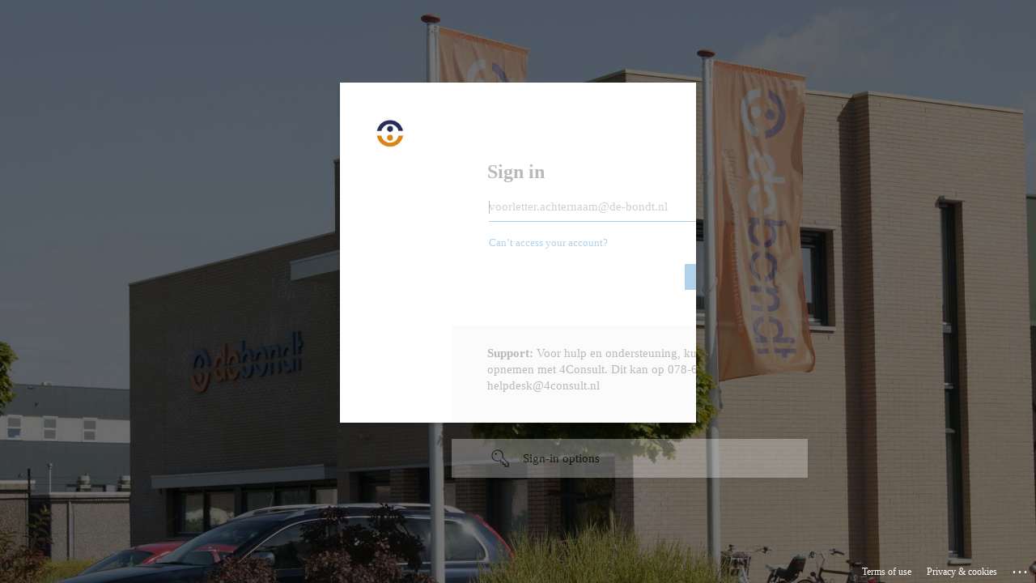

--- FILE ---
content_type: text/html; charset=utf-8
request_url: https://login.microsoftonline.com/da362819-da6a-4a12-8a12-68d093f4e0d3/oauth2/v2.0/authorize?client_id=5d893c69-d7b4-40fa-98c9-844db55fd49b&redirect_uri=https%3A%2F%2Fdbprintservices.nl%2Fsignin-oidc&response_type=code%20id_token&scope=openid%20profile%20email&response_mode=form_post&nonce=638102501816214558.NTYyYWE1ZWItZTk2Ni00MDRhLTgwYTktOTI5NGQyOTljZTkzZTI5ODNjZDAtOTYzMS00MjgwLTk2MjAtYmQwYmY5MWUxYzNm&state=CfDJ8Of29IOGIVpHnFRf8V0Qj--QghS6fQTOgCfYfNMpORKPs6L5D9s08pVT64wVu1KWo-ycrAwBim83zBnfieJ0AlrTRsTAa575Z7FsEqQWsxnv2zvvqqOluz44ddO2RiasKfnkF4rGBkDnR65Zc9g-tmjWjFlcX-p2AXYz2wXOmhRsOKbDfp42-n-t-KX-mw8USubit9JK_6dPFKY3Rd1DSt0oobS-nT5X5TP_ieHMdDNxCK1U3Mto4ZOmidr4La6DWrQzmyZIoT7PHRGdEAr-D1smV_hBQ2D15KudnqYizheAeA_YDw6V6xa6Dm8_BBUbug&x-client-SKU=ID_NETSTANDARD2_0&x-client-ver=6.10.0.0&sso_reload=true
body_size: 16723
content:


<!-- Copyright (C) Microsoft Corporation. All rights reserved. -->
<!DOCTYPE html>
<html dir="ltr" class="" lang="en">
<head>
    <title>Sign in to your account</title>
    <meta http-equiv="Content-Type" content="text/html; charset=UTF-8">
    <meta http-equiv="X-UA-Compatible" content="IE=edge">
    <meta name="viewport" content="width=device-width, initial-scale=1.0, maximum-scale=2.0, user-scalable=yes">
    <meta http-equiv="Pragma" content="no-cache">
    <meta http-equiv="Expires" content="-1">
    <link rel="preconnect" href="https://aadcdn.msauth.net" crossorigin>
<meta http-equiv="x-dns-prefetch-control" content="on">
<link rel="dns-prefetch" href="//aadcdn.msauth.net">
<link rel="dns-prefetch" href="//aadcdn.msftauth.net">

    <meta name="PageID" content="ConvergedSignIn" />
    <meta name="SiteID" content="" />
    <meta name="ReqLC" content="1033" />
    <meta name="LocLC" content="en-US" />


        <meta name="format-detection" content="telephone=no" />

    <noscript>
        <meta http-equiv="Refresh" content="0; URL=https://login.microsoftonline.com/jsdisabled" />
    </noscript>

    
    
<meta name="robots" content="none" />

<script type="text/javascript" nonce='TGsfTa8voT8LrPi1GXHZHQ'>//<![CDATA[
$Config={"fShowPersistentCookiesWarning":false,"urlMsaSignUp":"https://login.live.com/oauth20_authorize.srf?scope=openid+profile+email+offline_access\u0026response_type=code\u0026client_id=51483342-085c-4d86-bf88-cf50c7252078\u0026response_mode=form_post\u0026redirect_uri=https%3a%2f%2flogin.microsoftonline.com%2fcommon%2ffederation%2foauth2msa\u0026state=[base64]\u0026estsfed=1\u0026uaid=20f114a3ea0a42298b7dd0ffdf9e68ef\u0026signup=1\u0026lw=1\u0026fl=easi2\u0026fci=5d893c69-d7b4-40fa-98c9-844db55fd49b","urlMsaLogout":"https://login.live.com/logout.srf?iframed_by=https%3a%2f%2flogin.microsoftonline.com","urlOtherIdpForget":"https://login.live.com/forgetme.srf?iframed_by=https%3a%2f%2flogin.microsoftonline.com","showCantAccessAccountLink":true,"arrExternalTrustedRealmFederatedIdps":[{"IdpType":400,"IdpSignInUrl":"https://login.live.com/oauth20_authorize.srf?scope=openid+profile+email+offline_access\u0026response_type=code\u0026client_id=51483342-085c-4d86-bf88-cf50c7252078\u0026response_mode=form_post\u0026redirect_uri=https%3a%2f%2flogin.microsoftonline.com%2fcommon%2ffederation%2foauth2msa\u0026state=[base64]\u0026estsfed=1\u0026uaid=20f114a3ea0a42298b7dd0ffdf9e68ef\u0026fci=5d893c69-d7b4-40fa-98c9-844db55fd49b\u0026idp_hint=github.com","DisplayName":"GitHub","Promoted":false}],"fEnableShowResendCode":true,"iShowResendCodeDelay":90000,"sSMSCtryPhoneData":"AF~Afghanistan~93!!!AX~Åland Islands~358!!!AL~Albania~355!!!DZ~Algeria~213!!!AS~American Samoa~1!!!AD~Andorra~376!!!AO~Angola~244!!!AI~Anguilla~1!!!AG~Antigua and Barbuda~1!!!AR~Argentina~54!!!AM~Armenia~374!!!AW~Aruba~297!!!AC~Ascension Island~247!!!AU~Australia~61!!!AT~Austria~43!!!AZ~Azerbaijan~994!!!BS~Bahamas~1!!!BH~Bahrain~973!!!BD~Bangladesh~880!!!BB~Barbados~1!!!BY~Belarus~375!!!BE~Belgium~32!!!BZ~Belize~501!!!BJ~Benin~229!!!BM~Bermuda~1!!!BT~Bhutan~975!!!BO~Bolivia~591!!!BQ~Bonaire~599!!!BA~Bosnia and Herzegovina~387!!!BW~Botswana~267!!!BR~Brazil~55!!!IO~British Indian Ocean Territory~246!!!VG~British Virgin Islands~1!!!BN~Brunei~673!!!BG~Bulgaria~359!!!BF~Burkina Faso~226!!!BI~Burundi~257!!!CV~Cabo Verde~238!!!KH~Cambodia~855!!!CM~Cameroon~237!!!CA~Canada~1!!!KY~Cayman Islands~1!!!CF~Central African Republic~236!!!TD~Chad~235!!!CL~Chile~56!!!CN~China~86!!!CX~Christmas Island~61!!!CC~Cocos (Keeling) Islands~61!!!CO~Colombia~57!!!KM~Comoros~269!!!CG~Congo~242!!!CD~Congo (DRC)~243!!!CK~Cook Islands~682!!!CR~Costa Rica~506!!!CI~Côte d\u0027Ivoire~225!!!HR~Croatia~385!!!CU~Cuba~53!!!CW~Curaçao~599!!!CY~Cyprus~357!!!CZ~Czechia~420!!!DK~Denmark~45!!!DJ~Djibouti~253!!!DM~Dominica~1!!!DO~Dominican Republic~1!!!EC~Ecuador~593!!!EG~Egypt~20!!!SV~El Salvador~503!!!GQ~Equatorial Guinea~240!!!ER~Eritrea~291!!!EE~Estonia~372!!!ET~Ethiopia~251!!!FK~Falkland Islands~500!!!FO~Faroe Islands~298!!!FJ~Fiji~679!!!FI~Finland~358!!!FR~France~33!!!GF~French Guiana~594!!!PF~French Polynesia~689!!!GA~Gabon~241!!!GM~Gambia~220!!!GE~Georgia~995!!!DE~Germany~49!!!GH~Ghana~233!!!GI~Gibraltar~350!!!GR~Greece~30!!!GL~Greenland~299!!!GD~Grenada~1!!!GP~Guadeloupe~590!!!GU~Guam~1!!!GT~Guatemala~502!!!GG~Guernsey~44!!!GN~Guinea~224!!!GW~Guinea-Bissau~245!!!GY~Guyana~592!!!HT~Haiti~509!!!HN~Honduras~504!!!HK~Hong Kong SAR~852!!!HU~Hungary~36!!!IS~Iceland~354!!!IN~India~91!!!ID~Indonesia~62!!!IR~Iran~98!!!IQ~Iraq~964!!!IE~Ireland~353!!!IM~Isle of Man~44!!!IL~Israel~972!!!IT~Italy~39!!!JM~Jamaica~1!!!JP~Japan~81!!!JE~Jersey~44!!!JO~Jordan~962!!!KZ~Kazakhstan~7!!!KE~Kenya~254!!!KI~Kiribati~686!!!KR~Korea~82!!!KW~Kuwait~965!!!KG~Kyrgyzstan~996!!!LA~Laos~856!!!LV~Latvia~371!!!LB~Lebanon~961!!!LS~Lesotho~266!!!LR~Liberia~231!!!LY~Libya~218!!!LI~Liechtenstein~423!!!LT~Lithuania~370!!!LU~Luxembourg~352!!!MO~Macao SAR~853!!!MG~Madagascar~261!!!MW~Malawi~265!!!MY~Malaysia~60!!!MV~Maldives~960!!!ML~Mali~223!!!MT~Malta~356!!!MH~Marshall Islands~692!!!MQ~Martinique~596!!!MR~Mauritania~222!!!MU~Mauritius~230!!!YT~Mayotte~262!!!MX~Mexico~52!!!FM~Micronesia~691!!!MD~Moldova~373!!!MC~Monaco~377!!!MN~Mongolia~976!!!ME~Montenegro~382!!!MS~Montserrat~1!!!MA~Morocco~212!!!MZ~Mozambique~258!!!MM~Myanmar~95!!!NA~Namibia~264!!!NR~Nauru~674!!!NP~Nepal~977!!!NL~Netherlands~31!!!NC~New Caledonia~687!!!NZ~New Zealand~64!!!NI~Nicaragua~505!!!NE~Niger~227!!!NG~Nigeria~234!!!NU~Niue~683!!!NF~Norfolk Island~672!!!KP~North Korea~850!!!MK~North Macedonia~389!!!MP~Northern Mariana Islands~1!!!NO~Norway~47!!!OM~Oman~968!!!PK~Pakistan~92!!!PW~Palau~680!!!PS~Palestinian Authority~970!!!PA~Panama~507!!!PG~Papua New Guinea~675!!!PY~Paraguay~595!!!PE~Peru~51!!!PH~Philippines~63!!!PL~Poland~48!!!PT~Portugal~351!!!PR~Puerto Rico~1!!!QA~Qatar~974!!!RE~Réunion~262!!!RO~Romania~40!!!RU~Russia~7!!!RW~Rwanda~250!!!BL~Saint Barthélemy~590!!!KN~Saint Kitts and Nevis~1!!!LC~Saint Lucia~1!!!MF~Saint Martin~590!!!PM~Saint Pierre and Miquelon~508!!!VC~Saint Vincent and the Grenadines~1!!!WS~Samoa~685!!!SM~San Marino~378!!!ST~São Tomé and Príncipe~239!!!SA~Saudi Arabia~966!!!SN~Senegal~221!!!RS~Serbia~381!!!SC~Seychelles~248!!!SL~Sierra Leone~232!!!SG~Singapore~65!!!SX~Sint Maarten~1!!!SK~Slovakia~421!!!SI~Slovenia~386!!!SB~Solomon Islands~677!!!SO~Somalia~252!!!ZA~South Africa~27!!!SS~South Sudan~211!!!ES~Spain~34!!!LK~Sri Lanka~94!!!SH~St Helena, Ascension, and Tristan da Cunha~290!!!SD~Sudan~249!!!SR~Suriname~597!!!SJ~Svalbard~47!!!SZ~Swaziland~268!!!SE~Sweden~46!!!CH~Switzerland~41!!!SY~Syria~963!!!TW~Taiwan~886!!!TJ~Tajikistan~992!!!TZ~Tanzania~255!!!TH~Thailand~66!!!TL~Timor-Leste~670!!!TG~Togo~228!!!TK~Tokelau~690!!!TO~Tonga~676!!!TT~Trinidad and Tobago~1!!!TA~Tristan da Cunha~290!!!TN~Tunisia~216!!!TR~Turkey~90!!!TM~Turkmenistan~993!!!TC~Turks and Caicos Islands~1!!!TV~Tuvalu~688!!!VI~U.S. Virgin Islands~1!!!UG~Uganda~256!!!UA~Ukraine~380!!!AE~United Arab Emirates~971!!!GB~United Kingdom~44!!!US~United States~1!!!UY~Uruguay~598!!!UZ~Uzbekistan~998!!!VU~Vanuatu~678!!!VA~Vatican City~39!!!VE~Venezuela~58!!!VN~Vietnam~84!!!WF~Wallis and Futuna~681!!!YE~Yemen~967!!!ZM~Zambia~260!!!ZW~Zimbabwe~263","fUseInlinePhoneNumber":true,"fDetectBrowserCapabilities":true,"fUseMinHeight":true,"fShouldSupportTargetCredentialForRecovery":true,"fAvoidNewOtcGenerationWhenAlreadySent":true,"fUseCertificateInterstitialView":true,"fIsPasskeySupportEnabled":true,"arrPromotedFedCredTypes":[],"fShowUserAlreadyExistErrorHandling":true,"fBlockOnAppleEmailClaimError":true,"fIsVerifiableCredentialsSupportEnabled":true,"iVerifiableCredentialPresentationPollingIntervalSeconds":0.5,"iVerifiableCredentialPresentationPollingTimeoutSeconds":300,"fIsQrPinEnabled":true,"fPasskeyAssertionRedirect":true,"fFixUrlExternalIdpFederation":true,"fEnableBackButtonBugFix":true,"fEnableTotalLossRecovery":true,"fUpdatePromotedCredTypesOrder":true,"fUseNewPromotedCredsComponent":true,"urlSessionState":"https://login.microsoftonline.com/common/DeviceCodeStatus","urlResetPassword":"https://passwordreset.microsoftonline.com/?ru=https%3a%2f%2flogin.microsoftonline.com%2fda362819-da6a-4a12-8a12-68d093f4e0d3%2freprocess%3fctx%[base64]\u0026mkt=en-US\u0026hosted=0\u0026device_platform=macOS","urlMsaResetPassword":"https://account.live.com/password/reset?wreply=https%3a%2f%2flogin.microsoftonline.com%2fda362819-da6a-4a12-8a12-68d093f4e0d3%2freprocess%3fctx%[base64]\u0026mkt=en-US","fFixUrlResetPassword":true,"urlGetCredentialType":"https://login.microsoftonline.com/common/GetCredentialType?mkt=en-US","urlGetRecoveryCredentialType":"https://login.microsoftonline.com/common/getrecoverycredentialtype?mkt=en-US","urlGetOneTimeCode":"https://login.microsoftonline.com/common/GetOneTimeCode","urlLogout":"https://login.microsoftonline.com/da362819-da6a-4a12-8a12-68d093f4e0d3/uxlogout","urlForget":"https://login.microsoftonline.com/forgetuser","urlDisambigRename":"https://go.microsoft.com/fwlink/p/?LinkID=733247","urlGoToAADError":"https://login.live.com/oauth20_authorize.srf?scope=openid+profile+email+offline_access\u0026response_type=code\u0026client_id=51483342-085c-4d86-bf88-cf50c7252078\u0026response_mode=form_post\u0026redirect_uri=https%3a%2f%2flogin.microsoftonline.com%2fcommon%2ffederation%2foauth2msa\u0026state=[base64]\u0026estsfed=1\u0026uaid=20f114a3ea0a42298b7dd0ffdf9e68ef\u0026fci=5d893c69-d7b4-40fa-98c9-844db55fd49b","urlDeviceFingerprinting":"","urlPIAEndAuth":"https://login.microsoftonline.com/common/PIA/EndAuth","urlStartTlr":"https://login.microsoftonline.com/da362819-da6a-4a12-8a12-68d093f4e0d3/tlr/start","fKMSIEnabled":false,"iLoginMode":121,"fAllowPhoneSignIn":true,"fAllowPhoneInput":true,"fAllowSkypeNameLogin":true,"iMaxPollErrors":5,"iPollingTimeout":300,"srsSuccess":true,"fShowSwitchUser":true,"arrValErrs":["50058"],"sErrorCode":"50058","sWAMExtension":"ppnbnpeolgkicgegkbkbjmhlideopiji","sWAMChannel":"53ee284d-920a-4b59-9d30-a60315b26836","sErrTxt":"","sResetPasswordPrefillParam":"username","onPremPasswordValidationConfig":{"isUserRealmPrecheckEnabled":true},"fSwitchDisambig":true,"oCancelPostParams":{"error":"access_denied","error_subcode":"cancel","state":"[base64]","canary":"NFAgmy3TxheIjCm6YS5VOR5vcBc3eWRadtRWk2r6nfQ=4:1:CANARY:E5hL3HAzeFNERJZRC2N/Vl2r7L02Z+4KWJF8PQDVdmk="},"iRemoteNgcPollingType":2,"fUseNewNoPasswordTypes":true,"urlAadSignup":"https://signup.microsoft.com/signup?sku=teams_commercial_trial\u0026origin=ests\u0026culture=en-US","urlTenantedEndpointFormat":"https://login.microsoftonline.com/{0}/oauth2/v2.0/authorize?client_id=5d893c69-d7b4-40fa-98c9-844db55fd49b\u0026redirect_uri=https%3a%2f%2fdbprintservices.nl%2fsignin-oidc\u0026response_type=code+id_token\u0026scope=openid+profile+email\u0026response_mode=form_post\u0026nonce=638102501816214558.NTYyYWE1ZWItZTk2Ni00MDRhLTgwYTktOTI5NGQyOTljZTkzZTI5ODNjZDAtOTYzMS00MjgwLTk2MjAtYmQwYmY5MWUxYzNm\u0026state=[base64]\u0026x-client-SKU=ID_NETSTANDARD2_0\u0026x-client-ver=6.10.0.0\u0026sso_reload=true\u0026allowbacktocommon=True","sCloudInstanceName":"microsoftonline.com","fShowSignInOptionsAsButton":true,"fUseNewPhoneSignInError":true,"fIsUpdatedAutocompleteEnabled":true,"fActivateFocusOnApprovalNumberRemoteNGC":true,"fIsPasskey":true,"fEnableDFPIntegration":true,"fEnableCenterFocusedApprovalNumber":true,"fShowPassKeyErrorUCP":true,"fFixPhoneDisambigSignupRedirect":true,"fEnableQrCodeA11YFixes":true,"fEnablePasskeyAwpError":true,"fEnableAuthenticatorTimeoutFix":true,"fEnablePasskeyAutofillUI":true,"sCrossDomainCanary":"[base64]","arrExcludedDisplayNames":["unknown"],"fFixShowRevealPassword":true,"fRemoveTLRFragment":true,"iMaxStackForKnockoutAsyncComponents":10000,"fShowButtons":true,"urlCdn":"https://aadcdn.msauth.net/shared/1.0/","urlDefaultFavicon":"https://aadcdn.msauth.net/shared/1.0/content/images/favicon_a_eupayfgghqiai7k9sol6lg2.ico","urlFooterTOU":"https://www.microsoft.com/en-US/servicesagreement/","urlFooterPrivacy":"https://privacy.microsoft.com/en-US/privacystatement","urlPost":"https://login.microsoftonline.com/da362819-da6a-4a12-8a12-68d093f4e0d3/login","urlPostAad":"https://login.microsoftonline.com/da362819-da6a-4a12-8a12-68d093f4e0d3/login","urlPostMsa":"https://login.live.com/ppsecure/partnerpost.srf?scope=openid+profile+email+offline_access\u0026response_type=code\u0026client_id=51483342-085c-4d86-bf88-cf50c7252078\u0026response_mode=form_post\u0026redirect_uri=https%3a%2f%2flogin.microsoftonline.com%2fcommon%2ffederation%2foauth2msa\u0026state=[base64]\u0026flow=fido\u0026estsfed=1\u0026uaid=20f114a3ea0a42298b7dd0ffdf9e68ef\u0026fci=5d893c69-d7b4-40fa-98c9-844db55fd49b","urlRefresh":"https://login.microsoftonline.com/da362819-da6a-4a12-8a12-68d093f4e0d3/reprocess?ctx=[base64]","urlCancel":"https://dbprintservices.nl/signin-oidc","urlResume":"https://login.microsoftonline.com/da362819-da6a-4a12-8a12-68d093f4e0d3/resume?ctx=[base64]","iPawnIcon":0,"iPollingInterval":1,"sPOST_Username":"","fEnableNumberMatching":true,"sFT":"[base64]","sFTName":"flowToken","sSessionIdentifierName":"code","sCtx":"[base64]","iProductIcon":-1,"fEnableOneDSClientTelemetry":true,"urlReportPageLoad":"https://login.microsoftonline.com/common/instrumentation/reportpageload?mkt=en-US","staticTenantBranding":[{"Locale":0,"BannerLogo":"https://aadcdn.msauthimages.net/c1c6b6c8-xm9zmobbpfhvc3evvlk4bleqrwu4weunbh5prf6-oii/logintenantbranding/0/bannerlogo?ts=637927813609212966","Illustration":"https://aadcdn.msauthimages.net/c1c6b6c8-xm9zmobbpfhvc3evvlk4bleqrwu4weunbh5prf6-oii/logintenantbranding/0/illustration?ts=638025362705269166","BackgroundColor":"#003A70","BoilerPlateText":"<p><strong>Support:</strong>\nVoor hulp en ondersteuning, kun je contact opnemen met 4Consult.\nDit kan op 078-6197810 of helpdesk@4consult.nl</p>\n","UserIdLabel":"voorletter.achternaam@de-bondt.nl","KeepMeSignedInDisabled":false,"UseTransparentLightBox":false}],"oAppCobranding":{},"iBackgroundImage":4,"arrSessions":[],"fApplicationInsightsEnabled":false,"iApplicationInsightsEnabledPercentage":0,"urlSetDebugMode":"https://login.microsoftonline.com/common/debugmode","fEnableCssAnimation":true,"fDisableAnimationIfAnimationEndUnsupported":true,"fAllowGrayOutLightBox":true,"fUseMsaSessionState":true,"fIsRemoteNGCSupported":true,"desktopSsoConfig":{"isEdgeAnaheimAllowed":true,"iwaEndpointUrlFormat":"https://autologon.microsoftazuread-sso.com/{0}/winauth/sso?client-request-id=20f114a3-ea0a-4229-8b7d-d0ffdf9e68ef","iwaSsoProbeUrlFormat":"https://autologon.microsoftazuread-sso.com/{0}/winauth/ssoprobe?client-request-id=20f114a3-ea0a-4229-8b7d-d0ffdf9e68ef","iwaIFrameUrlFormat":"https://autologon.microsoftazuread-sso.com/{0}/winauth/iframe?client-request-id=20f114a3-ea0a-4229-8b7d-d0ffdf9e68ef\u0026isAdalRequest=False","iwaRequestTimeoutInMs":10000,"hintedDomainName":"da362819-da6a-4a12-8a12-68d093f4e0d3","startDesktopSsoOnPageLoad":true,"progressAnimationTimeout":10000,"isEdgeAllowed":false,"minDssoEdgeVersion":"17","isSafariAllowed":true,"redirectUri":"https://dbprintservices.nl/signin-oidc","redirectDssoErrorPostParams":{"error":"interaction_required","error_description":"Seamless single sign on failed for the user. This can happen if the user is unable to access on premises AD or intranet zone is not configured correctly Trace ID: bb9ffe42-42a5-4c7c-a294-10783ce90900 Correlation ID: 20f114a3-ea0a-4229-8b7d-d0ffdf9e68ef Timestamp: 2026-01-16 02:35:47Z","state":"[base64]","canary":"NFAgmy3TxheIjCm6YS5VOR5vcBc3eWRadtRWk2r6nfQ=4:1:CANARY:E5hL3HAzeFNERJZRC2N/Vl2r7L02Z+4KWJF8PQDVdmk="},"isIEAllowedForSsoProbe":true,"edgeRedirectUri":"https://autologon.microsoftazuread-sso.com/da362819-da6a-4a12-8a12-68d093f4e0d3/winauth/sso/edgeredirect?client-request-id=20f114a3-ea0a-4229-8b7d-d0ffdf9e68ef\u0026origin=login.microsoftonline.com\u0026is_redirected=1","isFlowTokenPassedInEdge":true},"urlLogin":"https://login.microsoftonline.com/da362819-da6a-4a12-8a12-68d093f4e0d3/reprocess?ctx=[base64]","urlDssoStatus":"https://login.microsoftonline.com/common/instrumentation/dssostatus","iSessionPullType":2,"fUseSameSite":true,"iAllowedIdentities":2,"uiflavor":1001,"urlFidoHelp":"https://go.microsoft.com/fwlink/?linkid=2013738","fShouldPlatformKeyBeSuppressed":true,"urlFidoLogin":"https://login.microsoft.com/da362819-da6a-4a12-8a12-68d093f4e0d3/fido/get?uiflavor=Web","fIsFidoSupported":true,"fLoadStringCustomizationPromises":true,"fUseAlternateTextForSwitchToCredPickerLink":true,"fOfflineAccountVisible":false,"fEnableUserStateFix":true,"fAccessPassSupported":true,"fShowAccessPassPeek":true,"fUpdateSessionPollingLogic":true,"fEnableShowPickerCredObservable":true,"fFetchSessionsSkipDsso":true,"fIsCiamUserFlowUxNewLogicEnabled":true,"fUseNonMicrosoftDefaultBrandingForCiam":true,"sCompanyDisplayName":"De Bondt","fRemoveCustomCss":true,"fFixUICrashForApiRequestHandler":true,"fShowUpdatedKoreanPrivacyFooter":true,"fUsePostCssHotfix":true,"fFixUserFlowBranding":true,"fIsQrCodePinSupported":true,"fEnablePasskeyNullFix":true,"fEnableRefreshCookiesFix":true,"fEnableWebNativeBridgeInterstitialUx":true,"fEnableWindowParentingFix":true,"fEnableNativeBridgeErrors":true,"urlAcmaServerPath":"https://login.microsoftonline.com","sTenantId":"da362819-da6a-4a12-8a12-68d093f4e0d3","sMkt":"en-US","fIsDesktop":true,"fUpdateConfigInit":true,"fLogDisallowedCssProperties":true,"fDisallowExternalFonts":true,"sFidoChallenge":"O.eyJ0eXAiOiJKV1QiLCJhbGciOiJSUzI1NiIsIng1dCI6IlBjWDk4R1g0MjBUMVg2c0JEa3poUW1xZ3dNVSJ9.eyJhdWQiOiJ1cm46bWljcm9zb2Z0OmZpZG86Y2hhbGxlbmdlIiwiaXNzIjoiaHR0cHM6Ly9sb2dpbi5taWNyb3NvZnQuY29tIiwiaWF0IjoxNzY4NTMwOTQ3LCJuYmYiOjE3Njg1MzA5NDcsImV4cCI6MTc2ODUzMTI0N30.[base64]","scid":1013,"hpgact":1800,"hpgid":1104,"pgid":"ConvergedSignIn","apiCanary":"[base64]","canary":"NFAgmy3TxheIjCm6YS5VOR5vcBc3eWRadtRWk2r6nfQ=4:1:CANARY:E5hL3HAzeFNERJZRC2N/Vl2r7L02Z+4KWJF8PQDVdmk=","sCanaryTokenName":"canary","fSkipRenderingNewCanaryToken":false,"fEnableNewCsrfProtection":true,"correlationId":"20f114a3-ea0a-4229-8b7d-d0ffdf9e68ef","sessionId":"bb9ffe42-42a5-4c7c-a294-10783ce90900","sRingId":"R6","locale":{"mkt":"en-US","lcid":1033},"slMaxRetry":2,"slReportFailure":true,"strings":{"desktopsso":{"authenticatingmessage":"Trying to sign you in"}},"enums":{"ClientMetricsModes":{"None":0,"SubmitOnPost":1,"SubmitOnRedirect":2,"InstrumentPlt":4}},"urls":{"instr":{"pageload":"https://login.microsoftonline.com/common/instrumentation/reportpageload","dssostatus":"https://login.microsoftonline.com/common/instrumentation/dssostatus"}},"browser":{"ltr":1,"Chrome":1,"_Mac":1,"_M131":1,"_D0":1,"Full":1,"RE_WebKit":1,"b":{"name":"Chrome","major":131,"minor":0},"os":{"name":"OSX","version":"10.15.7"},"V":"131.0"},"watson":{"url":"/common/handlers/watson","bundle":"https://aadcdn.msauth.net/ests/2.1/content/cdnbundles/watson.min_q5ptmu8aniymd4ftuqdkda2.js","sbundle":"https://aadcdn.msauth.net/ests/2.1/content/cdnbundles/watsonsupportwithjquery.3.5.min_dc940oomzau4rsu8qesnvg2.js","fbundle":"https://aadcdn.msauth.net/ests/2.1/content/cdnbundles/frameworksupport.min_oadrnc13magb009k4d20lg2.js","resetErrorPeriod":5,"maxCorsErrors":-1,"maxInjectErrors":5,"maxErrors":10,"maxTotalErrors":3,"expSrcs":["https://login.microsoftonline.com","https://aadcdn.msauth.net/","https://aadcdn.msftauth.net/",".login.microsoftonline.com"],"envErrorRedirect":true,"envErrorUrl":"/common/handlers/enverror"},"loader":{"cdnRoots":["https://aadcdn.msauth.net/","https://aadcdn.msftauth.net/"],"logByThrowing":true,"tenantBrandingCdnRoots":["aadcdn.msauthimages.net","aadcdn.msftauthimages.net"]},"serverDetails":{"slc":"ProdSlices","dc":"NEULR1","ri":"DB1XXXX","ver":{"v":[2,1,22943,6]},"rt":"2026-01-16T02:35:47","et":39},"clientEvents":{"enabled":true,"telemetryEnabled":true,"useOneDSEventApi":true,"flush":60000,"autoPost":true,"autoPostDelay":1000,"minEvents":1,"maxEvents":1,"pltDelay":500,"appInsightsConfig":{"instrumentationKey":"b0c252808e614e949086e019ae1cb300-e0c02060-e3b3-4965-bd7c-415e1a7a9fde-6951","webAnalyticsConfiguration":{"autoCapture":{"jsError":true}}},"defaultEventName":"IDUX_ESTSClientTelemetryEvent_WebWatson","serviceID":3,"endpointUrl":"https://eu-mobile.events.data.microsoft.com/OneCollector/1.0/"},"fApplyAsciiRegexOnInput":true,"country":"US","fBreakBrandingSigninString":true,"bsso":{"states":{"START":"start","INPROGRESS":"in-progress","END":"end","END_SSO":"end-sso","END_USERS":"end-users"},"nonce":"AwABEgEAAAADAOz_BQD0_6XdJxX7Ya3ZpffyZaqunAdShRsz30drbf0A1Q_ZpnqzSuGnmIn2iqRNN2XhT8MgU338cu-D6AYQWbKsXZjI60MgAA","overallTimeoutMs":4000,"telemetry":{"type":"ChromeSsoTelemetry","nonce":"AwABDwEAAAADAOz_BQD0_5N-mMmY80dQgNp9qiWc5AI7yfzl53kNTUvsfx5X1z8fyrQn8i-Mi1knLibLbJOAyUgiUaBNIz-UDmCDlZSOgLVz94BTWQ98GhQAI_SJG_uHIAA","reportStates":[]},"redirectEndStates":["end"],"cookieNames":{"aadSso":"AADSSO","winSso":"ESTSSSO","ssoTiles":"ESTSSSOTILES","ssoPulled":"SSOCOOKIEPULLED","userList":"ESTSUSERLIST"},"type":"chrome","reason":"Pull suppressed because it was already attempted and the current URL was reloaded."},"urlNoCookies":"https://login.microsoftonline.com/cookiesdisabled","fTrimChromeBssoUrl":true,"inlineMode":5,"fShowCopyDebugDetailsLink":true,"fTenantBrandingCdnAddEventHandlers":true,"fAddTryCatchForIFrameRedirects":true};
//]]></script> 
<script type="text/javascript" nonce='TGsfTa8voT8LrPi1GXHZHQ'>//<![CDATA[
!function(){var e=window,r=e.$Debug=e.$Debug||{},t=e.$Config||{};if(!r.appendLog){var n=[],o=0;r.appendLog=function(e){var r=t.maxDebugLog||25,i=(new Date).toUTCString()+":"+e;n.push(o+":"+i),n.length>r&&n.shift(),o++},r.getLogs=function(){return n}}}(),function(){function e(e,r){function t(i){var a=e[i];if(i<n-1){return void(o.r[a]?t(i+1):o.when(a,function(){t(i+1)}))}r(a)}var n=e.length;t(0)}function r(e,r,i){function a(){var e=!!s.method,o=e?s.method:i[0],a=s.extraArgs||[],u=n.$WebWatson;try{
var c=t(i,!e);if(a&&a.length>0){for(var d=a.length,l=0;l<d;l++){c.push(a[l])}}o.apply(r,c)}catch(e){return void(u&&u.submitFromException&&u.submitFromException(e))}}var s=o.r&&o.r[e];return r=r||this,s&&(s.skipTimeout?a():n.setTimeout(a,0)),s}function t(e,r){return Array.prototype.slice.call(e,r?1:0)}var n=window;n.$Do||(n.$Do={"q":[],"r":[],"removeItems":[],"lock":0,"o":[]});var o=n.$Do;o.when=function(t,n){function i(e){r(e,a,s)||o.q.push({"id":e,"c":a,"a":s})}var a=0,s=[],u=1;"function"==typeof n||(a=n,
u=2);for(var c=u;c<arguments.length;c++){s.push(arguments[c])}t instanceof Array?e(t,i):i(t)},o.register=function(e,t,n){if(!o.r[e]){o.o.push(e);var i={};if(t&&(i.method=t),n&&(i.skipTimeout=n),arguments&&arguments.length>3){i.extraArgs=[];for(var a=3;a<arguments.length;a++){i.extraArgs.push(arguments[a])}}o.r[e]=i,o.lock++;try{for(var s=0;s<o.q.length;s++){var u=o.q[s];u.id==e&&r(e,u.c,u.a)&&o.removeItems.push(u)}}catch(e){throw e}finally{if(0===--o.lock){for(var c=0;c<o.removeItems.length;c++){
for(var d=o.removeItems[c],l=0;l<o.q.length;l++){if(o.q[l]===d){o.q.splice(l,1);break}}}o.removeItems=[]}}}},o.unregister=function(e){o.r[e]&&delete o.r[e]}}(),function(e,r){function t(){if(!a){if(!r.body){return void setTimeout(t)}a=!0,e.$Do.register("doc.ready",0,!0)}}function n(){if(!s){if(!r.body){return void setTimeout(n)}t(),s=!0,e.$Do.register("doc.load",0,!0),i()}}function o(e){(r.addEventListener||"load"===e.type||"complete"===r.readyState)&&t()}function i(){
r.addEventListener?(r.removeEventListener("DOMContentLoaded",o,!1),e.removeEventListener("load",n,!1)):r.attachEvent&&(r.detachEvent("onreadystatechange",o),e.detachEvent("onload",n))}var a=!1,s=!1;if("complete"===r.readyState){return void setTimeout(n)}!function(){r.addEventListener?(r.addEventListener("DOMContentLoaded",o,!1),e.addEventListener("load",n,!1)):r.attachEvent&&(r.attachEvent("onreadystatechange",o),e.attachEvent("onload",n))}()}(window,document),function(){function e(){
return f.$Config||f.ServerData||{}}function r(e,r){var t=f.$Debug;t&&t.appendLog&&(r&&(e+=" '"+(r.src||r.href||"")+"'",e+=", id:"+(r.id||""),e+=", async:"+(r.async||""),e+=", defer:"+(r.defer||"")),t.appendLog(e))}function t(){var e=f.$B;if(void 0===d){if(e){d=e.IE}else{var r=f.navigator.userAgent;d=-1!==r.indexOf("MSIE ")||-1!==r.indexOf("Trident/")}}return d}function n(){var e=f.$B;if(void 0===l){if(e){l=e.RE_Edge}else{var r=f.navigator.userAgent;l=-1!==r.indexOf("Edge")}}return l}function o(e){
var r=e.indexOf("?"),t=r>-1?r:e.length,n=e.lastIndexOf(".",t);return e.substring(n,n+v.length).toLowerCase()===v}function i(){var r=e();return(r.loader||{}).slReportFailure||r.slReportFailure||!1}function a(){return(e().loader||{}).redirectToErrorPageOnLoadFailure||!1}function s(){return(e().loader||{}).logByThrowing||!1}function u(e){if(!t()&&!n()){return!1}var r=e.src||e.href||"";if(!r){return!0}if(o(r)){var i,a,s;try{i=e.sheet,a=i&&i.cssRules,s=!1}catch(e){s=!0}if(i&&!a&&s){return!0}
if(i&&a&&0===a.length){return!0}}return!1}function c(){function t(e){g.getElementsByTagName("head")[0].appendChild(e)}function n(e,r,t,n){var u=null;return u=o(e)?i(e):"script"===n.toLowerCase()?a(e):s(e,n),r&&(u.id=r),"function"==typeof u.setAttribute&&(u.setAttribute("crossorigin","anonymous"),t&&"string"==typeof t&&u.setAttribute("integrity",t)),u}function i(e){var r=g.createElement("link");return r.rel="stylesheet",r.type="text/css",r.href=e,r}function a(e){
var r=g.createElement("script"),t=g.querySelector("script[nonce]");if(r.type="text/javascript",r.src=e,r.defer=!1,r.async=!1,t){var n=t.nonce||t.getAttribute("nonce");r.setAttribute("nonce",n)}return r}function s(e,r){var t=g.createElement(r);return t.src=e,t}function d(e,r){if(e&&e.length>0&&r){for(var t=0;t<e.length;t++){if(-1!==r.indexOf(e[t])){return!0}}}return!1}function l(r){if(e().fTenantBrandingCdnAddEventHandlers){var t=d(E,r)?E:b;if(!(t&&t.length>1)){return r}for(var n=0;n<t.length;n++){
if(-1!==r.indexOf(t[n])){var o=t[n+1<t.length?n+1:0],i=r.substring(t[n].length);return"https://"!==t[n].substring(0,"https://".length)&&(o="https://"+o,i=i.substring("https://".length)),o+i}}return r}if(!(b&&b.length>1)){return r}for(var a=0;a<b.length;a++){if(0===r.indexOf(b[a])){return b[a+1<b.length?a+1:0]+r.substring(b[a].length)}}return r}function f(e,t,n,o){if(r("[$Loader]: "+(L.failMessage||"Failed"),o),w[e].retry<y){return w[e].retry++,h(e,t,n),void c._ReportFailure(w[e].retry,w[e].srcPath)}n&&n()}
function v(e,t,n,o){if(u(o)){return f(e,t,n,o)}r("[$Loader]: "+(L.successMessage||"Loaded"),o),h(e+1,t,n);var i=w[e].onSuccess;"function"==typeof i&&i(w[e].srcPath)}function h(e,o,i){if(e<w.length){var a=w[e];if(!a||!a.srcPath){return void h(e+1,o,i)}a.retry>0&&(a.srcPath=l(a.srcPath),a.origId||(a.origId=a.id),a.id=a.origId+"_Retry_"+a.retry);var s=n(a.srcPath,a.id,a.integrity,a.tagName);s.onload=function(){v(e,o,i,s)},s.onerror=function(){f(e,o,i,s)},s.onreadystatechange=function(){
"loaded"===s.readyState?setTimeout(function(){v(e,o,i,s)},500):"complete"===s.readyState&&v(e,o,i,s)},t(s),r("[$Loader]: Loading '"+(a.srcPath||"")+"', id:"+(a.id||""))}else{o&&o()}}var p=e(),y=p.slMaxRetry||2,m=p.loader||{},b=m.cdnRoots||[],E=m.tenantBrandingCdnRoots||[],L=this,w=[];L.retryOnError=!0,L.successMessage="Loaded",L.failMessage="Error",L.Add=function(e,r,t,n,o,i){e&&w.push({"srcPath":e,"id":r,"retry":n||0,"integrity":t,"tagName":o||"script","onSuccess":i})},L.AddForReload=function(e,r){
var t=e.src||e.href||"";L.Add(t,"AddForReload",e.integrity,1,e.tagName,r)},L.AddIf=function(e,r,t){e&&L.Add(r,t)},L.Load=function(e,r){h(0,e,r)}}var d,l,f=window,g=f.document,v=".css";c.On=function(e,r,t){if(!e){throw"The target element must be provided and cannot be null."}r?c.OnError(e,t):c.OnSuccess(e,t)},c.OnSuccess=function(e,t){if(!e){throw"The target element must be provided and cannot be null."}if(u(e)){return c.OnError(e,t)}var n=e.src||e.href||"",o=i(),s=a();r("[$Loader]: Loaded",e);var d=new c
;d.failMessage="Reload Failed",d.successMessage="Reload Success",d.Load(null,function(){if(o){throw"Unexpected state. ResourceLoader.Load() failed despite initial load success. ['"+n+"']"}s&&(document.location.href="/error.aspx?err=504")})},c.OnError=function(e,t){var n=e.src||e.href||"",o=i(),s=a();if(!e){throw"The target element must be provided and cannot be null."}r("[$Loader]: Failed",e);var u=new c;u.failMessage="Reload Failed",u.successMessage="Reload Success",u.AddForReload(e,t),
u.Load(null,function(){if(o){throw"Failed to load external resource ['"+n+"']"}s&&(document.location.href="/error.aspx?err=504")}),c._ReportFailure(0,n)},c._ReportFailure=function(e,r){if(s()&&!t()){throw"[Retry "+e+"] Failed to load external resource ['"+r+"'], reloading from fallback CDN endpoint"}},f.$Loader=c}(),function(){function e(){if(!E){var e=new h.$Loader;e.AddIf(!h.jQuery,y.sbundle,"WebWatson_DemandSupport"),y.sbundle=null,delete y.sbundle,e.AddIf(!h.$Api,y.fbundle,"WebWatson_DemandFramework"),
y.fbundle=null,delete y.fbundle,e.Add(y.bundle,"WebWatson_DemandLoaded"),e.Load(r,t),E=!0}}function r(){if(h.$WebWatson){if(h.$WebWatson.isProxy){return void t()}m.when("$WebWatson.full",function(){for(;b.length>0;){var e=b.shift();e&&h.$WebWatson[e.cmdName].apply(h.$WebWatson,e.args)}})}}function t(){if(!h.$WebWatson||h.$WebWatson.isProxy){if(!L&&JSON){try{var e=new XMLHttpRequest;e.open("POST",y.url),e.setRequestHeader("Accept","application/json"),
e.setRequestHeader("Content-Type","application/json; charset=UTF-8"),e.setRequestHeader("canary",p.apiCanary),e.setRequestHeader("client-request-id",p.correlationId),e.setRequestHeader("hpgid",p.hpgid||0),e.setRequestHeader("hpgact",p.hpgact||0);for(var r=-1,t=0;t<b.length;t++){if("submit"===b[t].cmdName){r=t;break}}var o=b[r]?b[r].args||[]:[],i={"sr":y.sr,"ec":"Failed to load external resource [Core Watson files]","wec":55,"idx":1,"pn":p.pgid||"","sc":p.scid||0,"hpg":p.hpgid||0,
"msg":"Failed to load external resource [Core Watson files]","url":o[1]||"","ln":0,"ad":0,"an":!1,"cs":"","sd":p.serverDetails,"ls":null,"diag":v(y)};e.send(JSON.stringify(i))}catch(e){}L=!0}y.loadErrorUrl&&window.location.assign(y.loadErrorUrl)}n()}function n(){b=[],h.$WebWatson=null}function o(r){return function(){var t=arguments;b.push({"cmdName":r,"args":t}),e()}}function i(){var e=["foundException","resetException","submit"],r=this;r.isProxy=!0;for(var t=e.length,n=0;n<t;n++){var i=e[n];i&&(r[i]=o(i))}
}function a(e,r,t,n,o,i,a){var s=h.event;return i||(i=l(o||s,a?a+2:2)),h.$Debug&&h.$Debug.appendLog&&h.$Debug.appendLog("[WebWatson]:"+(e||"")+" in "+(r||"")+" @ "+(t||"??")),$.submit(e,r,t,n,o||s,i,a)}function s(e,r){return{"signature":e,"args":r,"toString":function(){return this.signature}}}function u(e){for(var r=[],t=e.split("\n"),n=0;n<t.length;n++){r.push(s(t[n],[]))}return r}function c(e){for(var r=[],t=e.split("\n"),n=0;n<t.length;n++){var o=s(t[n],[]);t[n+1]&&(o.signature+="@"+t[n+1],n++),r.push(o)
}return r}function d(e){if(!e){return null}try{if(e.stack){return u(e.stack)}if(e.error){if(e.error.stack){return u(e.error.stack)}}else if(window.opera&&e.message){return c(e.message)}}catch(e){}return null}function l(e,r){var t=[];try{for(var n=arguments.callee;r>0;){n=n?n.caller:n,r--}for(var o=0;n&&o<w;){var i="InvalidMethod()";try{i=n.toString()}catch(e){}var a=[],u=n.args||n.arguments;if(u){for(var c=0;c<u.length;c++){a[c]=u[c]}}t.push(s(i,a)),n=n.caller,o++}}catch(e){t.push(s(e.toString(),[]))}
var l=d(e);return l&&(t.push(s("--- Error Event Stack -----------------",[])),t=t.concat(l)),t}function f(e){if(e){try{var r=/function (.{1,})\(/,t=r.exec(e.constructor.toString());return t&&t.length>1?t[1]:""}catch(e){}}return""}function g(e){if(e){try{if("string"!=typeof e&&JSON&&JSON.stringify){var r=f(e),t=JSON.stringify(e);return t&&"{}"!==t||(e.error&&(e=e.error,r=f(e)),(t=JSON.stringify(e))&&"{}"!==t||(t=e.toString())),r+":"+t}}catch(e){}}return""+(e||"")}function v(e){var r=[];try{
if(jQuery?(r.push("jQuery v:"+jQuery().jquery),jQuery.easing?r.push("jQuery.easing:"+JSON.stringify(jQuery.easing)):r.push("jQuery.easing is not defined")):r.push("jQuery is not defined"),e&&e.expectedVersion&&r.push("Expected jQuery v:"+e.expectedVersion),m){var t,n="";for(t=0;t<m.o.length;t++){n+=m.o[t]+";"}for(r.push("$Do.o["+n+"]"),n="",t=0;t<m.q.length;t++){n+=m.q[t].id+";"}r.push("$Do.q["+n+"]")}if(h.$Debug&&h.$Debug.getLogs){var o=h.$Debug.getLogs();o&&o.length>0&&(r=r.concat(o))}if(b){
for(var i=0;i<b.length;i++){var a=b[i];if(a&&"submit"===a.cmdName){try{if(JSON&&JSON.stringify){var s=JSON.stringify(a);s&&r.push(s)}}catch(e){r.push(g(e))}}}}}catch(e){r.push(g(e))}return r}var h=window,p=h.$Config||{},y=p.watson,m=h.$Do;if(!h.$WebWatson&&y){var b=[],E=!1,L=!1,w=10,$=h.$WebWatson=new i;$.CB={},$._orgErrorHandler=h.onerror,h.onerror=a,$.errorHooked=!0,m.when("jQuery.version",function(e){y.expectedVersion=e}),m.register("$WebWatson")}}(),function(){function e(e,r){
for(var t=r.split("."),n=t.length,o=0;o<n&&null!==e&&void 0!==e;){e=e[t[o++]]}return e}function r(r){var t=null;return null===u&&(u=e(i,"Constants")),null!==u&&r&&(t=e(u,r)),null===t||void 0===t?"":t.toString()}function t(t){var n=null;return null===a&&(a=e(i,"$Config.strings")),null!==a&&t&&(n=e(a,t.toLowerCase())),null!==n&&void 0!==n||(n=r(t)),null===n||void 0===n?"":n.toString()}function n(e,r){var n=null;return e&&r&&r[e]&&(n=t("errors."+r[e])),n||(n=t("errors."+e)),n||(n=t("errors."+c)),n||(n=t(c)),n}
function o(t){var n=null;return null===s&&(s=e(i,"$Config.urls")),null!==s&&t&&(n=e(s,t.toLowerCase())),null!==n&&void 0!==n||(n=r(t)),null===n||void 0===n?"":n.toString()}var i=window,a=null,s=null,u=null,c="GENERIC_ERROR";i.GetString=t,i.GetErrorString=n,i.GetUrl=o}(),function(){var e=window,r=e.$Config||{};e.$B=r.browser||{}}(),function(){function e(e,r,t){e&&e.addEventListener?e.addEventListener(r,t):e&&e.attachEvent&&e.attachEvent("on"+r,t)}function r(r,t){e(document.getElementById(r),"click",t)}
function t(r,t){var n=document.getElementsByName(r);n&&n.length>0&&e(n[0],"click",t)}var n=window;n.AddListener=e,n.ClickEventListenerById=r,n.ClickEventListenerByName=t}();
//]]></script> 
<script type="text/javascript" nonce='TGsfTa8voT8LrPi1GXHZHQ'>//<![CDATA[
!function(t,e){!function(){var n=e.getElementsByTagName("head")[0];n&&n.addEventListener&&(n.addEventListener("error",function(e){null!==e.target&&"cdn"===e.target.getAttribute("data-loader")&&t.$Loader.OnError(e.target)},!0),n.addEventListener("load",function(e){null!==e.target&&"cdn"===e.target.getAttribute("data-loader")&&t.$Loader.OnSuccess(e.target)},!0))}()}(window,document);
//]]></script>

    
        <link rel="prefetch" href="https://login.live.com/Me.htm?v=3" />
                <link rel="shortcut icon" href="https://aadcdn.msauth.net/shared/1.0/content/images/favicon_a_eupayfgghqiai7k9sol6lg2.ico" />

    <script type="text/javascript" nonce='TGsfTa8voT8LrPi1GXHZHQ'>
        ServerData = $Config;
    </script>


    
    <link data-loader="cdn" crossorigin="anonymous" href="https://aadcdn.msauth.net/ests/2.1/content/cdnbundles/converged.v2.login.min_kptqschdvwnh6yq41ngsjw2.css" rel="stylesheet" />


    <script data-loader="cdn" crossorigin="anonymous" src="https://aadcdn.msauth.net/shared/1.0/content/js/ConvergedLogin_PCore_XQ1tJBpoWFcL5smH9OaMyA2.js" integrity='sha384-kq/nTOW+o66pYRgqEKsX4PB8SzqPkM9e5SJxERJpvoDSAAOR4b/jHdfTEy4Tlop9' nonce='TGsfTa8voT8LrPi1GXHZHQ'></script>

    <script data-loader="cdn" crossorigin="anonymous" src="https://aadcdn.msauth.net/ests/2.1/content/cdnbundles/ux.converged.login.strings-en.min_h44au2mc-00supmp2ilhkg2.js" nonce='TGsfTa8voT8LrPi1GXHZHQ'></script>



</head>

<body data-bind="defineGlobals: ServerData, bodyCssClass" class="cb" style="display: none">
    <script type="text/javascript" nonce='TGsfTa8voT8LrPi1GXHZHQ'>//<![CDATA[
!function(){var e=window,s=e.document,i=e.$Config||{};if(e.self===e.top){s&&s.body&&(s.body.style.display="block")}else if(!i.allowFrame){var o,t,r,f,n,d;if(i.fAddTryCatchForIFrameRedirects){try{o=e.self.location.href,t=o.indexOf("#"),r=-1!==t,f=o.indexOf("?"),n=r?t:o.length,d=-1===f||r&&f>t?"?":"&",o=o.substr(0,n)+d+"iframe-request-id="+i.sessionId+o.substr(n),e.top.location=o}catch(e){}}else{o=e.self.location.href,t=o.indexOf("#"),r=-1!==t,f=o.indexOf("?"),n=r?t:o.length,d=-1===f||r&&f>t?"?":"&",
o=o.substr(0,n)+d+"iframe-request-id="+i.sessionId+o.substr(n),e.top.location=o}}}();
//]]></script>
    
</body>
</html>